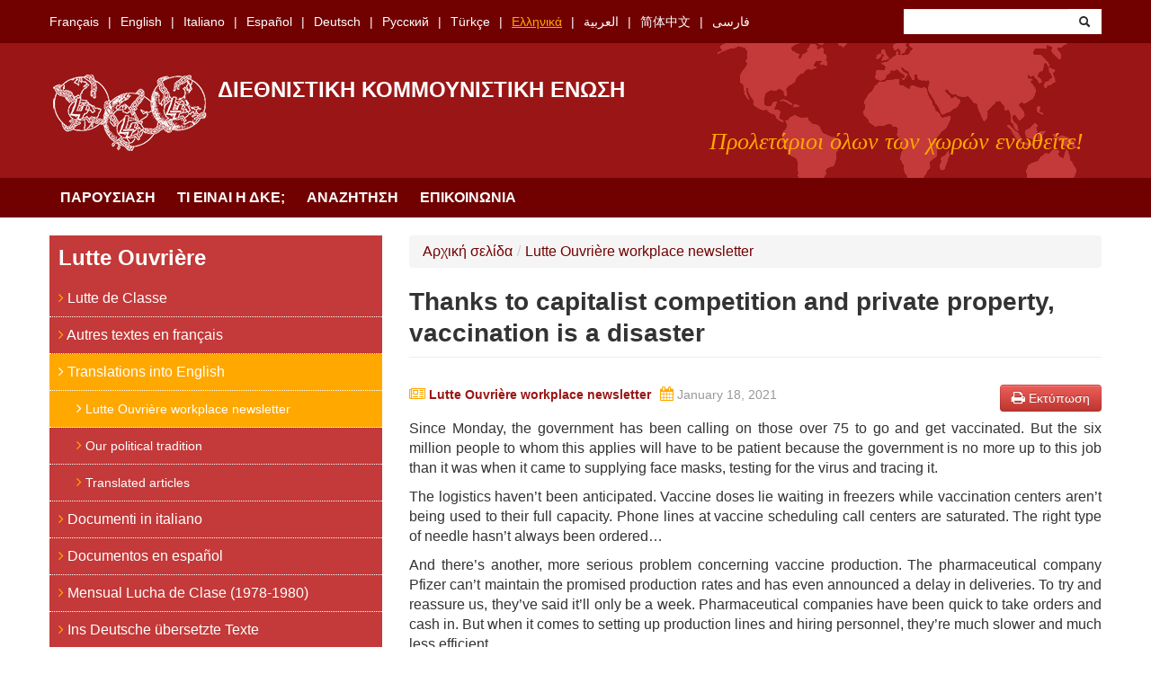

--- FILE ---
content_type: text/html; charset=utf-8
request_url: https://www.union-communiste.org/el/2021-01/thanks-to-capitalist-competition-and-private-property-vaccination-is-a-disaster-6067
body_size: 7742
content:
<!DOCTYPE html>
<html lang="el" dir="ltr"
  xmlns:content="http://purl.org/rss/1.0/modules/content/"
  xmlns:dc="http://purl.org/dc/terms/"
  xmlns:foaf="http://xmlns.com/foaf/0.1/"
  xmlns:og="http://ogp.me/ns#"
  xmlns:rdfs="http://www.w3.org/2000/01/rdf-schema#"
  xmlns:sioc="http://rdfs.org/sioc/ns#"
  xmlns:sioct="http://rdfs.org/sioc/types#"
  xmlns:skos="http://www.w3.org/2004/02/skos/core#"
  xmlns:xsd="http://www.w3.org/2001/XMLSchema#">
<head profile="http://www.w3.org/1999/xhtml/vocab">
  <meta charset="utf-8">
  <meta name="viewport" content="width=device-width, initial-scale=1.0">
  <meta http-equiv="Content-Type" content="text/html; charset=utf-8" />
<meta name="Generator" content="Drupal 7 (http://drupal.org)" />
<link rel="canonical" href="/el/2021-01/thanks-to-capitalist-competition-and-private-property-vaccination-is-a-disaster-6067" />
<link rel="shortlink" href="/el/node/6067" />
<link rel="shortcut icon" href="https://www.union-communiste.org/sites/all/themes/bootstrap_uci/favicon.ico" type="image/vnd.microsoft.icon" />
  <title>Thanks to capitalist competition and private property, vaccination is a disaster | Διεθνιστική Κομμουνιστική Ένωση</title>
  <link type="text/css" rel="stylesheet" href="https://www.union-communiste.org/sites/default/files/css/css_lQaZfjVpwP_oGNqdtWCSpJT1EMqXdMiU84ekLLxQnc4.css" media="all" />
<link type="text/css" rel="stylesheet" href="https://www.union-communiste.org/sites/default/files/css/css_0ocYZ2mZ4d-o3QPF1inYJ_GprjmG01kxr9arXLvj68k.css" media="all" />
<link type="text/css" rel="stylesheet" href="https://www.union-communiste.org/sites/default/files/css/css_MnXiytJtb186Ydycnpwpw34cuUsHaKc80ey5LiQXhSY.css" media="all" />
<link type="text/css" rel="stylesheet" href="https://www.union-communiste.org/sites/default/files/css/css_3WnsoZk9WqxR06DBuRBPzTihr5OOc5RaF9PgA3SPFmo.css" media="all" />
<link type="text/css" rel="stylesheet" href="https://www.union-communiste.org/sites/default/files/css/css_CmWqPLBdGIyOgUvOrc6v058tYZ3h0PRM_ww-oXgxONA.css" media="print" />
  <!-- HTML5 element support for IE6-8 -->
  <!--[if lt IE 9]>
    <script src="/sites/all/themes/boostrap_uci/js/html5.js"></script>
  <![endif]-->
  <script>
    var _paq = window._paq = window._paq || [];
    /* tracker methods like "setCustomDimension" should be called before "trackPageView" */
    _paq.push(['trackPageView']);
    _paq.push(['enableLinkTracking']);
    (function() {
      var u="//cdn.lutte-ouvriere.org/";
      _paq.push(['setTrackerUrl', u+'matomo.php']);
      _paq.push(['setSiteId', '6']);
      var d=document, g=d.createElement('script'), s=d.getElementsByTagName('script')[0];
      g.async=true; g.src=u+'matomo.js'; s.parentNode.insertBefore(g,s);
    })();
  </script>
  <script src="https://www.union-communiste.org/sites/default/files/js/js_s5koNMBdK4BqfHyHNPWCXIL2zD0jFcPyejDZsryApj0.js"></script>
<script src="https://www.union-communiste.org/sites/default/files/js/js_iXkU7XwDYs0fPMQo2hV5RiYO5DLAH5qsxc7q67mcNcY.js"></script>
<script src="https://www.union-communiste.org/sites/default/files/js/js_xkMEBqpfHNsdPzHmODrdRkkQ5MIBcUF-3TnRrZn4-wY.js"></script>
<script src="https://www.union-communiste.org/sites/default/files/js/js_1J6GxZBaIO6ChquQmLxeQLkhPwy7XnrSPs4vyZzcRxU.js"></script>
<script src="https://www.union-communiste.org/sites/default/files/js/js_2eh3REpqAVLSkMqvyDyT3pdDSjUM0rWBj3iR_YdC3zc.js"></script>
<script>jQuery.extend(Drupal.settings, {"basePath":"\/","pathPrefix":"el\/","setHasJsCookie":0,"ajaxPageState":{"theme":"bootstrap_uci","theme_token":"iuq94U71JNo8GmWi9kdou3qPYmEWJz3EXIl_BNQhAVw","js":{"sites\/all\/modules\/jquery_update\/replace\/jquery\/1.10\/jquery.min.js":1,"misc\/jquery-extend-3.4.0.js":1,"misc\/jquery-html-prefilter-3.5.0-backport.js":1,"misc\/jquery.once.js":1,"misc\/drupal.js":1,"sites\/all\/modules\/jquery_update\/replace\/ui\/ui\/minified\/jquery.ui.effect.min.js":1,"misc\/form-single-submit.js":1,"sites\/all\/modules\/spamspan\/spamspan.js":1,"sites\/all\/modules\/back_to_top\/js\/back_to_top.js":1,"public:\/\/languages\/el_3U238jSylvdOD6VCsTQlYaVqo8KA7zC3MDlO-lItux4.js":1,"sites\/all\/modules\/antibot\/js\/antibot.js":1,"sites\/all\/themes\/bootstrap_uci\/js\/bootstrap-affix.js":1,"sites\/all\/themes\/bootstrap_uci\/js\/bootstrap-alert.js":1,"sites\/all\/themes\/bootstrap_uci\/js\/bootstrap-button.js":1,"sites\/all\/themes\/bootstrap_uci\/js\/bootstrap-carousel.js":1,"sites\/all\/themes\/bootstrap_uci\/js\/bootstrap-collapse.js":1,"sites\/all\/themes\/bootstrap_uci\/js\/bootstrap-dropdown.js":1,"sites\/all\/themes\/bootstrap_uci\/js\/bootstrap-modal.js":1,"sites\/all\/themes\/bootstrap_uci\/js\/bootstrap-tooltip.js":1,"sites\/all\/themes\/bootstrap_uci\/js\/bootstrap-popover.js":1,"sites\/all\/themes\/bootstrap_uci\/js\/bootstrap-scrollspy.js":1,"sites\/all\/themes\/bootstrap_uci\/js\/bootstrap-transition.js":1,"sites\/all\/themes\/bootstrap_uci\/js\/bootstrap-typeahead.js":1},"css":{"modules\/system\/system.base.css":1,"sites\/all\/modules\/date\/date_api\/date.css":1,"sites\/all\/modules\/date\/date_popup\/themes\/datepicker.1.7.css":1,"modules\/field\/theme\/field.css":1,"sites\/all\/modules\/views\/css\/views.css":1,"sites\/all\/modules\/back_to_top\/css\/back_to_top.css":1,"sites\/all\/modules\/ctools\/css\/ctools.css":1,"sites\/all\/themes\/bootstrap_uci\/css\/bootstrap.css":1,"sites\/all\/themes\/bootstrap_uci\/css\/bootstrap-responsive.css":1,"sites\/all\/themes\/bootstrap_uci\/css\/overrides.css":1,"sites\/all\/themes\/bootstrap_uci\/css\/font-awesome.min.css":1,"sites\/all\/themes\/bootstrap_uci\/css\/style.css":1,"sites\/all\/themes\/bootstrap_uci\/css\/print.css":1}},"back_to_top":{"back_to_top_button_trigger":"100","back_to_top_button_text":"Back to top","#attached":{"library":[["system","ui"]]}},"antibot":{"forms":{"uci-search-block-form":{"action":"\/el\/2020-01\/en-lutte-contre-la-reforme-des-retraites-5700","key":"008c8388c1e2f8bb556e2f851c447902"}}},"urlIsAjaxTrusted":{"\/el\/2020-01\/en-lutte-contre-la-reforme-des-retraites-5700":true}});</script>
</head>
<body class="html not-front not-logged-in one-sidebar sidebar-first page-node page-node- page-node-6067 node-type-text i18n-el" >
  <div id="skip-link">
    <a href="#main-content" class="element-invisible element-focusable">Skip to main content</a>
  </div>
    <header id="navbar" role="banner" class="navbar">
  <div id="preheader">
        <div class="container">
        <div class="region region-languages">
    <section id="block-uci-languages" class="block block-uci clearfix">

      
  <ul><li class="first"><a href="/fr" class="">Français</a></li>
<li><a href="/en" class="">English</a></li>
<li><a href="/it" class="">Italiano</a></li>
<li><a href="/es" class="">Español</a></li>
<li><a href="/de" class="">Deutsch</a></li>
<li><a href="/ru" class="">Русский</a></li>
<li><a href="/tr" class="">Türkçe</a></li>
<li><a href="/el" class="active">Ελληνικά</a></li>
<li><a href="/ar" class="">العربية</a></li>
<li><a href="/zh-hans" class="">简体中文</a></li>
<li class="last"><a href="/fa" class="">فارسی</a></li>
</ul>  
</section> <!-- /.block -->
<noscript>
  <style>form.antibot { display: none !important; }</style>
  <div class="antibot-no-js antibot-message antibot-message-warning messages warning">
    You must have JavaScript enabled to use this form.  </div>
</noscript>
<section id="block-uci-search" class="block block-uci clearfix">

      
  <form class="search-form antibot" action="/antibot" method="post" id="uci-search-block-form" accept-charset="UTF-8"><div><div class="container-inline form-wrapper" id="edit-basic"><div class="control-group form-type-textfield form-item-keys form-item">
<div class="controls"> <input type="text" id="edit-keys" name="keys" value="" size="20" maxlength="255" class="form-text" />
</div></div>
<button class="btn form-submit" id="edit-submit" name="op" value="&lt;i class=&quot;icon-search&quot;&gt;&lt;/i&gt;" type="submit"><i class="icon-search"></i></button>
</div><input type="hidden" name="form_build_id" value="form-2gqyDjj4ZlZ6qcfNG2bEdwzGdohOmovmYYsQBU3vfXM" />
<input type="hidden" name="form_id" value="uci_search_block_form" />
<input type="hidden" name="antibot_key" value="" />
</div></form>  
</section> <!-- /.block -->
  </div>
    </div>
      </div>
  <div class="navbar-inner">
    <div class="container">
      <!-- .btn-navbar is used as the toggle for collapsed navbar content -->
      <a class="btn btn-navbar" data-toggle="collapse" data-target=".nav-collapse">
        <span class="icon-bar"></span>
        <span class="icon-bar"></span>
        <span class="icon-bar"></span>
      </a>

              <a class="logo hidden-phone pull-left" href="/el" title="Home">
          <img src="https://www.union-communiste.org/sites/all/themes/bootstrap_uci/logo.png" alt="Home" />
        </a>
      
              <h1 id="site-name">
          <a href="/el" title="Home" class="brand">Διεθνιστική Κομμουνιστική Ένωση</a>
        </h1>
      

              <p class="lead">Προλετάριοι όλων των χωρών ενωθείτε!</p>
      
    </div>
  </div>
  <div class="navbar-navigation">
    <div class="container">
              <div class="nav-collapse collapse">
          <nav role="navigation">
            <ul class="menu nav"><li class="first"><a href="/el">Παρουσίαση</a></li>
<li><a href="/el/about">Τι είναι η ΔKΕ;</a></li>
<li><a href="/el/search/texts">Αναζήτηση</a></li>
<li class="last"><a href="/el/contact">Επικοινωνία</a></li>
</ul>          </nav>
        </div>
          </div>
  </div>
</header>

<div class="main-container container">

  <header role="banner" id="page-header">
      </header> <!-- /#header -->

  <div class="row-fluid">

          <aside class="span4 hidden-phone" role="complementary">
          <div class="region region-sidebar-first">
    <section id="block-uci-organisation" class="block block-uci clearfix">

      
  <div class="entity"><h2 class="block-title">Lutte Ouvrière</h2><ul><li class="first"><a href="/el/lutte-de-classe"><div class="fa fa-angle-right"></div>&nbsp;Lutte de Classe</a></li>
<li><a href="/el/autres-textes-en-francais"><div class="fa fa-angle-right"></div>&nbsp;Autres textes en français</a></li>
<li><a href="/el/translations-into-english" class="active"><div class="fa fa-angle-right"></div>&nbsp;Translations into English</a><ul><li class="first"><a href="/el/translations-into-english/lutte-ouvriere-workplace-newsletter" class="active"><div class="fa fa-angle-right"></div>&nbsp;Lutte Ouvrière workplace newsletter</a></li>
<li><a href="/el/translations-into-english/our-political-tradition"><div class="fa fa-angle-right"></div>&nbsp;Our political tradition</a></li>
<li class="last"><a href="/el/translations-into-english/translated-articles"><div class="fa fa-angle-right"></div>&nbsp;Translated articles</a></li>
</ul></li>
<li><a href="/el/documenti-in-italiano"><div class="fa fa-angle-right"></div>&nbsp;Documenti in italiano</a></li>
<li><a href="/el/documentos-en-espanol"><div class="fa fa-angle-right"></div>&nbsp;Documentos en español</a></li>
<li><a href="/el/mensual-lucha-de-clase-1978-1980"><div class="fa fa-angle-right"></div>&nbsp;Mensual Lucha de Clase (1978-1980)</a></li>
<li><a href="/el/ins-deutsche-ubersetzte-texte"><div class="fa fa-angle-right"></div>&nbsp;Ins Deutsche übersetzte Texte</a></li>
<li><a href="/el/materialy-na-russkom-yazyke"><div class="fa fa-angle-right"></div>&nbsp;Материалы на русском языке</a></li>
<li><a href="/el/turkce-yayinlar"><div class="fa fa-angle-right"></div>&nbsp;Türkçe yayınlar</a></li>
<li><a href="/el/mensual-ldc-trilingue-1986-1993"><div class="fa fa-angle-right"></div>&nbsp;Mensual LDC trilingüe (1986 - 1993)</a></li>
<li><a href="/el/ta-eggrafa-stin-elliniki-glossa"><div class="fa fa-angle-right"></div>&nbsp;Τα έγγραφα στην ελληνική γλώσσα</a></li>
<li><a href="/el/lnsws-bllg-lrby"><div class="fa fa-angle-right"></div>&nbsp;النصوص باللغة العربية</a></li>
<li><a href="/el/wen-zi-zhong-wen"><div class="fa fa-angle-right"></div>&nbsp;文字中文</a></li>
<li class="last"><a href="/el/trjmhhy-mtwn-bh-zbn-frsy"><div class="fa fa-angle-right"></div>&nbsp;ترجمه‌های متون به زبان فارسی</a></li>
</ul></div>
<div class="entity"><h2 class="block-title">Workers' Fight</h2><ul><li class="first"><a href="/el/workers-fight-workplace-bulletin-editorials"><div class="fa fa-angle-right"></div>&nbsp;Workers' Fight workplace bulletin editorials</a></li>
<li><a href="/el/class-struggle"><div class="fa fa-angle-right"></div>&nbsp;Class Struggle</a></li>
<li><a href="/el/workers-fight-monthly"><div class="fa fa-angle-right"></div>&nbsp;Workers' Fight monthly</a></li>
<li><a href="/el/internationalist-communist-forum"><div class="fa fa-angle-right"></div>&nbsp;Internationalist Communist Forum</a></li>
<li class="last"><a href="/el/other-documents-in-english"><div class="fa fa-angle-right"></div>&nbsp;Other documents in English</a></li>
</ul></div>  
</section> <!-- /.block -->
  </div>
      </aside>  <!-- /#sidebar-first -->
      

    <section class="span8">  
            <ul class="breadcrumb"><li><a href="/el">Αρχική σελίδα</a><span class="divider">/</span></li><li><a href="/el/translations-into-english/lutte-ouvriere-workplace-newsletter">Lutte Ouvrière workplace newsletter</a></li></ul>      <a id="main-content"></a>
                            <h1 class="page-header">Thanks to capitalist competition and private property, vaccination is a disaster</h1>
                                                                
<article id="node-6067" class="node node-text node-full clearfix" about="/el/2021-01/thanks-to-capitalist-competition-and-private-property-vaccination-is-a-disaster-6067" typeof="sioc:Item foaf:Document">
    <a class="btn btn-danger print pull-right" href="/el/print/node/6067" target="_blank">
    <div class="fa fa-print" style="color:#ffffff;"></div>
    Εκτύπωση  </a>
            <a id="issue" data-toggle="popover" title="" data-placement="top">
      <div class="issue">
        <div class="fa fa-newspaper-o"></div>
        Lutte Ouvrière workplace newsletter      </div>
    </a>
    <script text="javascript">(function($){$('#issue').popover({html:true, content:'<p><strong>Workplace leaflets</strong> (bulletins d&rsquo;entreprise) are Lutte Ouvrière&rsquo;s principal means of addressing the working class. Hundreds of leaflets are handed out every two weeks at company gates and are read by hundreds of thousands of workers. On one side of the leaflet is an editorial---the <span __postbox-detected-content="__postbox-detected-date">same</span> for all leaflets---presenting Lutte Ouvrière&rsquo;s position on current political issues. The other side has short articles---they change from company to company---written by members of Lutte Ouvrière workplace groups and that focus on working and living conditions inside the company. The leaflets are free but collections are regularly organized to help finance them.</p>'});})(jQuery);</script>
        <div class="date">
    <div class="fa fa-calendar"></div>
    January 18, 2021  </div>
  <div class="body">
    <p align="justify"><span lang="en-US" xml:lang="en-US">Since Monday, the government has been calling on those over 75 to go and get vaccinated. But the six million people to whom this applies will have to be patient because the government is no more up to this job than it was when it came to supplying face masks, testing for the virus and tracing it.</span></p>
<p align="justify"><span lang="en-US" xml:lang="en-US">The logistics haven’t been anticipated. Vaccine doses lie waiting in freezers while vaccination centers aren’t being used to their full capacity. Phone lines at vaccine scheduling call centers are saturated. The right type of needle hasn’t always been ordered…</span></p>
<p align="justify"><span lang="en-US" xml:lang="en-US">And there’s another, more serious problem concerning vaccine production. The pharmaceutical company Pfizer can’t maintain the promised production rates and has even announced a delay in deliveries. To try and reassure us, they’ve said it’ll only be a week. Pharmaceutical companies have been quick to take orders and cash in.</span><span lang="en-US" xml:lang="en-US"> B</span><span lang="en-US" xml:lang="en-US">ut when it comes to setting up production lines and hiring personnel, they’re much slower and much less efficient.</span></p>
<p align="justify"><span lang="en-US" xml:lang="en-US">And why would they rush when the rationing of vaccines raises the stakes and allows them to negotiate higher prices on future orders? Following the face-mask war, a vaccine war where states outbid each other is unlikely to displease them.</span></p>
<p align="justify"><span lang="en-US" xml:lang="en-US">The obstacle that the vaccination campaign is now up against is that of competition and private property. Pfizer and Moderna are the only pharmaceutical companies to have a vaccine that is approved in Europe but their production capacity is insufficient. Sanofi, Merck and GSK, on the other hand, have the capacity but don’t have their own vaccine </span><span lang="en-US" xml:lang="en-US">yet</span><span lang="en-US" xml:lang="en-US">.</span></p>
<p align="justify"><span lang="en-US" xml:lang="en-US">It would be plain common sense and in our collective interest that these labs work together, share their patents and pool their resources to produce life-saving vaccines as quickly and massively as possible. But because of competition and the race for profit, Pfizer and Moderna want to keep the goose that lays golden eggs for themselves; and Sanofi will only do whatever allows the company to make a profit –</span><span lang="en-US" xml:lang="en-US"> which,</span><span lang="en-US" xml:lang="en-US"> for now, means continuing to develop its own vaccine.</span></p>
<p align="justify"><span lang="en-US" xml:lang="en-US">Scientists and medical research teams have been racing against time and have achieved in 10 months what usually takes years. Now, precious time will be wasted because of each company’s profitability calculations. Private ownership, the pursuit of profit and competition are the causes of this mess.</span></p>
<p align="justify"><span lang="en-US" xml:lang="en-US">Last May, Macron said: “This vaccine must be a public good for the world, unaffected by the laws of the market”. Those were fine words… but all hot air! This confirms once again that capitalist corporations and their shareholders are the ones who have the real power.</span></p>
<p align="justify"><span lang="en-US" xml:lang="en-US">States may have planned their vaccination campaigns but it’s the multinational pharmaceutical companies which have the final say when setting prices, deadlines and quantities. Governments will ask them nicely to pick up the pace, but as loyal defenders of private property, they’ll bow down to the choices made by the labs.</span></p>
<p align="justify"><span lang="en-US" xml:lang="en-US">Pharmaceutical companies impose their domination in accordance with the sacrosanct principle of private ownership. But where does private capital come from if not from the exploitation of workers? And how much of their capital is pillaged from public money?</span></p>
<p align="justify"><span lang="en-US" xml:lang="en-US">The health sector is one of the most heavily state-subsidized sectors. How much have governments spent on research for the vaccine? How much have they spent on the development of the vaccines? How much will factories that make the vaccine receive in subsidies? It’s impossible to find anything out because all this information is kept secret.</span></p>
<p align="justify"><span lang="en-US" xml:lang="en-US">Profits and dividends are exclusively privately-owned. And with this health crisis, pharmaceutical companies are hitting the jackpot. PCR tests are a good example. In Germany, they cost 50€, in Spain they cost between 30€ and 40€ and in France they cost… 73.59€. Why is there such a big difference? How much does it actually cost to make them? One thing is sure: health insurance has already paid out more than two billion euros and the bill will be handed to us, to the great delight of the pharmaceutical companies.</span></p>
<p align="justify"><span lang="en-US" xml:lang="en-US">The opacity of contracts and prices, the greed of pharmaceutical trusts, the difficulties of producing and delivering the vaccines all illustrate the flaws of capitalism. Nothing in this society will be done collectively or constructively while it is dominated by the private ownership of the </span><span lang="en-US" xml:lang="en-US">major </span><span lang="en-US" xml:lang="en-US">means of production, </span><span lang="en-US" xml:lang="en-US">by </span><span lang="en-US" xml:lang="en-US">the law of the capitalist marketplace and competition. We must fight to get rid of them because they are why society is in a mess. Putting an end to patents and trade secrets, imposing worker control over production and the expropriation of capitalist corporations is a necessity for everyone!</span></p>
  </div>
  
</article> <!-- /.node -->
    </section>

          <aside class="span4 visible-phone" role="complementary">
          <div class="region region-sidebar-first">
      <div class="region region-sidebar-first">
    <section id="block-uci-organisation" class="block block-uci clearfix">

      
  <div class="entity"><h2 class="block-title">Lutte Ouvrière</h2><ul><li class="first"><a href="/el/lutte-de-classe"><div class="fa fa-angle-right"></div>&nbsp;Lutte de Classe</a></li>
<li><a href="/el/autres-textes-en-francais"><div class="fa fa-angle-right"></div>&nbsp;Autres textes en français</a></li>
<li><a href="/el/translations-into-english" class="active"><div class="fa fa-angle-right"></div>&nbsp;Translations into English</a><ul><li class="first"><a href="/el/translations-into-english/lutte-ouvriere-workplace-newsletter" class="active"><div class="fa fa-angle-right"></div>&nbsp;Lutte Ouvrière workplace newsletter</a></li>
<li><a href="/el/translations-into-english/our-political-tradition"><div class="fa fa-angle-right"></div>&nbsp;Our political tradition</a></li>
<li class="last"><a href="/el/translations-into-english/translated-articles"><div class="fa fa-angle-right"></div>&nbsp;Translated articles</a></li>
</ul></li>
<li><a href="/el/documenti-in-italiano"><div class="fa fa-angle-right"></div>&nbsp;Documenti in italiano</a></li>
<li><a href="/el/documentos-en-espanol"><div class="fa fa-angle-right"></div>&nbsp;Documentos en español</a></li>
<li><a href="/el/mensual-lucha-de-clase-1978-1980"><div class="fa fa-angle-right"></div>&nbsp;Mensual Lucha de Clase (1978-1980)</a></li>
<li><a href="/el/ins-deutsche-ubersetzte-texte"><div class="fa fa-angle-right"></div>&nbsp;Ins Deutsche übersetzte Texte</a></li>
<li><a href="/el/materialy-na-russkom-yazyke"><div class="fa fa-angle-right"></div>&nbsp;Материалы на русском языке</a></li>
<li><a href="/el/turkce-yayinlar"><div class="fa fa-angle-right"></div>&nbsp;Türkçe yayınlar</a></li>
<li><a href="/el/mensual-ldc-trilingue-1986-1993"><div class="fa fa-angle-right"></div>&nbsp;Mensual LDC trilingüe (1986 - 1993)</a></li>
<li><a href="/el/ta-eggrafa-stin-elliniki-glossa"><div class="fa fa-angle-right"></div>&nbsp;Τα έγγραφα στην ελληνική γλώσσα</a></li>
<li><a href="/el/lnsws-bllg-lrby"><div class="fa fa-angle-right"></div>&nbsp;النصوص باللغة العربية</a></li>
<li><a href="/el/wen-zi-zhong-wen"><div class="fa fa-angle-right"></div>&nbsp;文字中文</a></li>
<li class="last"><a href="/el/trjmhhy-mtwn-bh-zbn-frsy"><div class="fa fa-angle-right"></div>&nbsp;ترجمه‌های متون به زبان فارسی</a></li>
</ul></div>
<div class="entity"><h2 class="block-title">Workers' Fight</h2><ul><li class="first"><a href="/el/workers-fight-workplace-bulletin-editorials"><div class="fa fa-angle-right"></div>&nbsp;Workers' Fight workplace bulletin editorials</a></li>
<li><a href="/el/class-struggle"><div class="fa fa-angle-right"></div>&nbsp;Class Struggle</a></li>
<li><a href="/el/workers-fight-monthly"><div class="fa fa-angle-right"></div>&nbsp;Workers' Fight monthly</a></li>
<li><a href="/el/internationalist-communist-forum"><div class="fa fa-angle-right"></div>&nbsp;Internationalist Communist Forum</a></li>
<li class="last"><a href="/el/other-documents-in-english"><div class="fa fa-angle-right"></div>&nbsp;Other documents in English</a></li>
</ul></div>  
</section> <!-- /.block -->
  </div>
  </div>
      </aside>  <!-- /#sidebar-first -->
      

    
  </div>
</div>
<footer class="footer">
  <div class="container">
    <ul class="menu nav"><li class="first"><a href="/el/contact">Επικοινωνία</a></li>
<li class="last"><a href="/el/legal">Νομικές ενδείξεις</a></li>
</ul>  </div>
</footer>
  </body>
</html>
